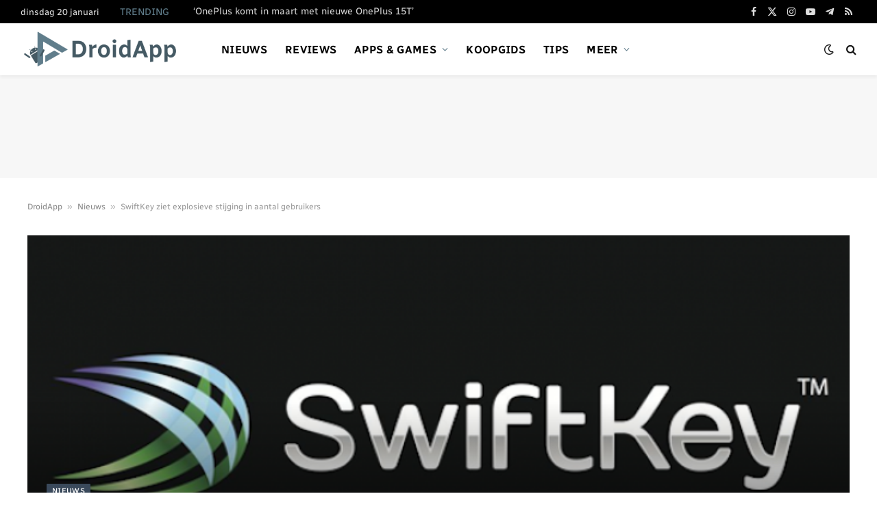

--- FILE ---
content_type: text/html; charset=utf-8
request_url: https://www.google.com/recaptcha/api2/aframe
body_size: 268
content:
<!DOCTYPE HTML><html><head><meta http-equiv="content-type" content="text/html; charset=UTF-8"></head><body><script nonce="tML2k18xigxQA-OaIM56WQ">/** Anti-fraud and anti-abuse applications only. See google.com/recaptcha */ try{var clients={'sodar':'https://pagead2.googlesyndication.com/pagead/sodar?'};window.addEventListener("message",function(a){try{if(a.source===window.parent){var b=JSON.parse(a.data);var c=clients[b['id']];if(c){var d=document.createElement('img');d.src=c+b['params']+'&rc='+(localStorage.getItem("rc::a")?sessionStorage.getItem("rc::b"):"");window.document.body.appendChild(d);sessionStorage.setItem("rc::e",parseInt(sessionStorage.getItem("rc::e")||0)+1);localStorage.setItem("rc::h",'1768934405325');}}}catch(b){}});window.parent.postMessage("_grecaptcha_ready", "*");}catch(b){}</script></body></html>